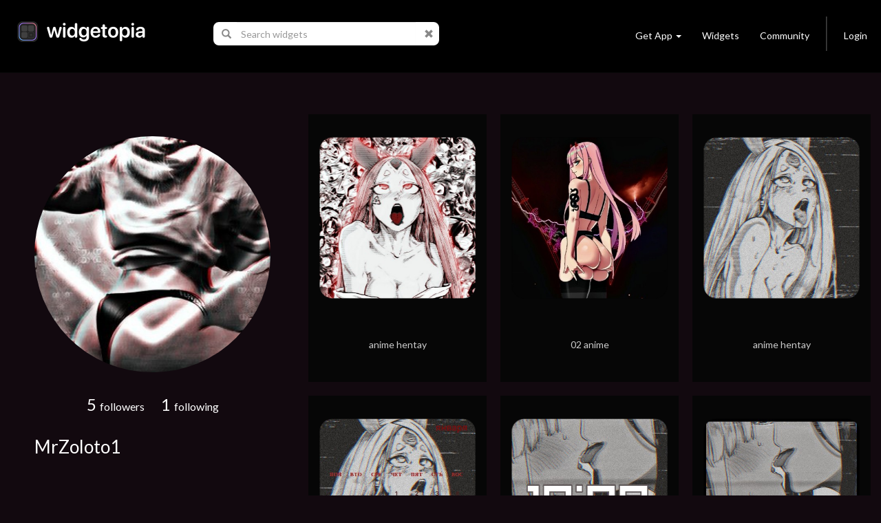

--- FILE ---
content_type: text/html; charset=utf-8
request_url: https://widgetopia.io/user/yfTJ7iAi1
body_size: 6000
content:
<!DOCTYPE html>
<html lang="en">

<head>
  <script async src="https://www.googletagmanager.com/gtag/js?id=UA-113030355-1"></script>
  <script>
    window.dataLayer = window.dataLayer || [];
    function gtag(){dataLayer.push(arguments);}
    gtag('js', new Date());

    gtag('config', 'UA-113030355-1');
  </script>
  <meta http-equiv="Content-Type" content="text/html; charset=UTF-8" />
  <meta name="viewport" content="width=device-width, initial-scale=1, maximum-scale=1.0" />
  <title>MrZoloto1&#x27;s widgets - widgetopia homescreen widgets for iPhone / iPad / Android</title>
  <meta name="description" content="widgetopia is a repository of 100,000+ Widgets for iPhone / iPad / Android! You can remix widgets or design your own!">
  <meta name="keywords" content="clock,battery,time,json,creator,gifs,gif,data,widget,widgets,calendar,countdown,scriptable,maker,widgetsmith,widgy,color widgets,homescreen,ios,ios14,ios 14,ios 15,home,screen,free,weather,photo,analog,digital,designer,maker,watchmaker,widget maker,widget creator,custom,theme,json">
  <meta property="og:title" content="MrZoloto1&#x27;s widgets - widgetopia homescreen widgets for iPhone / iPad / Android" />
  <meta property="og:name" content="widgetopia is a repository of 100,000+ Widgets for iPhone / iPad / Android! You can remix widgets or design your own!" />
  <meta property="og:description" content="widgetopia is a repository of 100,000+ Widgets for iPhone / iPad / Android! You can remix widgets or design your own!" />
  <meta property="og:image" content="/images/icon_wg_200.jpg" />
  <meta property="og:image:type" content="image/jpeg">
  <meta property="og:image:width" content="200" />
  <meta property="og:image:height" content="200" />
  <meta property="og:locale" content="en_US" />
  <meta property="og:site_name" content="widgetopia" />
  <meta property="og:type" content="article" />
  <meta property="og:url" content="https://widgetopia.io" />
  <link rel="canonical" href="https://widgetopia.io" />
  <meta property="al:android:app_name" content="widgetopia Widgets + Weather" /> 
  <meta property="al:android:package" content="slide.widgetFrenzy" />  
  <meta property="al:ios:app_name" content="widgetopia Widgets + Weather: Photo, Clock + Widget Designer" />
  <link href="/css/bootstrap.css" type="text/css" rel="stylesheet">
  <link href="/css/bootstrap_wg.css" type="text/css" rel="stylesheet">
  <link rel="stylesheet" href="/css/jquery.smartbanner.css" type="text/css" media="screen">
  <link rel="stylesheet" href="/css/cookieconsent.css" media="print" onload="this.media='all'">
  <link rel="stylesheet" href="https://fonts.googleapis.com/css?family=Lato">
  <link href="/css/styles.css" type="text/css" rel="stylesheet">
  <link rel="shortcut icon" href="/images/icon_wg_96.png" />
  <meta name="apple-itunes-app" content="app-id=1536432615">
  <meta name="google-play-app" content="app-id=slide.widgetFrenzy">
  <link rel="apple-touch-icon" href="/images/icon_wg_96.png">
  <link rel="android-touch-icon" href="/images/icon_wg_96.png">
</head>

<body style='background:#12090f;color: rgba(255, 255, 255, 1.0);'>
 <nav class="navbar navbar-inverse navbar-static-top">
  <div class="container">
    <div class="navbar-header">
      <button type="button" class="navbar-toggle collapsed" data-toggle="collapse" data-target="#navbar" aria-expanded="false" aria-controls="navbar">
        <span class="sr-only">Toggle navigation</span>
        <span class="icon-bar"></span>
        <span class="icon-bar"></span>
        <span class="icon-bar"></span>
      </button>
      <a href="/"><img src='/images/logo_wg.png' style='height:30px;margin-left:10px;margin-top:7px;margin-bottom:20px;'></a>
    </div>

      <ul class="nav navbar-nav" id="nav">
        <li id="nav-form">
          <form id='frm-search' class="navbar-form" role="search" style='margin-left:30px;margin-right:30px'>
            <div class="input-group">
              <span class="input-group-addon" id="search-query">
                <span class="glyphicon glyphicon-search"></span>
              </span>
              <input id='inp-search' type="text" class="form-control" placeholder="Search widgets" autocomplete="off" style='min-width:260px'>
              <span class="input-group-addon">
                <a href='javascript:clearSearch()' style='color:#888'><span class="glyphicon glyphicon-remove"></span></a>
              </span>
            </div>
          </form>
        </li>
      </ul>


    <div id="navbar" class="navbar-collapse collapse">
      <ul class="nav navbar-nav navbar-right">
        <li class="dropdown">
          <a href="#" class="dropdown-toggle navbar-btn" data-toggle="dropdown" role="button" aria-haspopup="true" aria-expanded="false">Get App<span class="caret"></span></a>
          <div class="dropdown-menu" style='padding:12px;'>
            <a href='https://apps.apple.com/us/app/widgetopia/id1536432615' style='display:inline' target='_blank'><img alt='Get it on the App Store' src='/images/get_ios.png' width='170px' height='57px' /></a>
            <a href='https://play.google.com/store/apps/details?id=slide.widgetFrenzy&referrer=utm_source%3Dwidgetopia_header%26utm_medium%3Dheader' style='display:inline' target='_blank'><img alt='Get it on Google Play' src='/images/get_android.png' width='170px' height='57px' /></a>
          </div>
        </li>
        <li><a class="navbar-btn" href="/collection/TopWidgets">Widgets</a></li>
        <li><a class="navbar-btn" href="https://www.reddit.com/r/widgetopia" target="_blank">Community</a></li>
        <li class="divider-vertical hidden-xs"></li>
        <li>
          <a class="navbar-btn" id='div-sign-in' href="/login">Login</a>
          <a class="navbar-btn" id='div-sign-out' class="dropdown-toggle" data-toggle="dropdown" role="button" aria-haspopup="true" aria-expanded="false" style='display:none;'>
            <img id='img_avatar_small' src='/images/profile_default.png' style='height:24px;border-radius:50%;'><span class="caret"></span>
          </a>
          <ul class="dropdown-menu">
            <li><a id='a-profile' href=''>Profile</a></li>
            <li><a id='a-account' href='/account'>Manage Account</a></li>
            <li><a href="/logout">Log Out</a></li>
          </ul>
        </li>
      </ul>
    </div><!--/.nav-collapse -->
  </div>
</nav>

<div class="container" id='parentdiv' style="margin-top:40px">
    <div id='doc_replace'><div class="container" id='parentdiv'>
    <div class='row'>
        <div class='col-md-4' style='padding:12px 40px'>
            <center><img id='img_avatar' src='' style='width:100%;max-width:400px;margin-top:40px;border-radius:50%;' class='z-depth-1'></center>
            <div style='margin-top:30px;margin-bottom:30px;text-align:center'>
                <span class='follow1'>5</span> <span class='follow2'>followers</span>
                &nbsp;&nbsp;&nbsp;&nbsp;&nbsp;&nbsp;
                <span class='follow1'>1</span> <span class='follow2'>following</span>
            </div>
            <h3>MrZoloto1</h3>
            <div style='margin-top:10px;margin-bottom:8px;color:#ccc'></div>
        </div>


        <div class='col-md-8'>
            <div class='row'>
                <div id='infinite-list-u'>
                </div>
            </div>
        </div>
    </div>
</div>
<div id='infinite-list'>
      </div>
    </div>
</div>

<center>
  <div class="lds-ellipsis hidden">
    <div></div>
    <div></div>
    <div></div>
    <div></div>
  </div>
</center>

<br><br>
<footer class="page-footer font-small blue pt-4" style='max-width:1000px;margin:auto'>
  <div class="container-fluid">
    <div class="row">
      <div class="col-md-3" style='margin-top:30px'>
        <h6 class="text-uppercase">Widgets</h6>
        <ul class="list-unstyled">
          <li>
            <a href='/collection/TopWidgets'>Trending Widgets</a>
          </li>
          <li>
            <a href="/collection/NewAndHotWidgets">New & Hot</a>
          </li>
        </ul>
      </div>
      <div class="col-md-3" style='margin-top:30px'>
        <h6 class="text-uppercase">Links</h6>
        <ul class="list-unstyled">
          <li>
            <a href="/cdn-cgi/l/email-protection#ff9e9b929691d19e919b8d90969b8c93969b9abf98929e9693d19c9092">Contact</a>
          </li>
          <li>
            <a href="https://www.reddit.com/r/widgetopia">Community</a>
          </li>
          <li>
            <a href="/privacy">Privacy</a>
          </li>
          <li>
            <a href="/terms">Terms</a>
          </li>
        </ul>
      </div>
      <div class="col-md-6" style='margin-top:30px'>
        <p>widgetopia - The Largest Widget Platform in the World! Download our app today to get 100,000+ widgets!</p>
        <span id='get_ios'>
          <a href='https://apps.apple.com/us/app/widgetopia/id1536432615' style='display:inline' target='_blank'>
            <img alt='Get it on the App Store' src='/images/get_ios.png' width='170px' />
          </a>
        </span>
        <span id='get_android'> 
          <a href='https://play.google.com/store/apps/details?id=slide.widgetFrenzy&referrer=utm_source%3Dwidgetopia_footer%26utm_medium%3Dfooter' style='display:inline' target='_blank'>  
            <img alt='Get it on Google Play' src='/images/get_android.png' width='170px' /> 
          </a>  
        </span> 
      </div>
    </div>
  </div>
  <div class="footer-copyright text-center py-3">© 2026 Firehop Ltd - All rights reserved.</div>
</footer>
<br><br>


<!--  Scripts-->
<script data-cfasync="false" src="/cdn-cgi/scripts/5c5dd728/cloudflare-static/email-decode.min.js"></script><script src="/js/jquery.min.js"></script>
<script src="/js/jquery.cookie.js"></script>
<script src="/js/bootstrap.bundle.min.js"></script>
<script src="/js/jquery.smartbanner.js"></script>
<script defer src="/js/cookieconsent.js"></script>
<script type='application/ld+json'> 
  {
    "@context": "http://www.schema.org",
    "@type": "LocalBusiness",
    "name": "widgetopia",
    "url": "https://widgetopia.io/",
    "logo": "https://widgetopia.io/images/logo_wg.png",
    "image": "https://widgetopia.io/images/logo_wg.png",
    "description": "Use widgetopia to design widgets for iOS 14 / iOS 15 Homescreen. Over 100,000+ widgets are available for free in the app.",
    "priceRange": "Competitive",
    "openingHours": "Mo, Tu, We, Th, Fr, Sa, Su -",
    "contactPoint": {
  }
}

</script>
<script type="text/javascript">
  $.smartbanner({
    title: 'widgetopia',
    author: '100,000+ Widgets',
    price: 'FREE',
    appStoreLanguage: 'us',
    inAppStore: 'On the App Store',
    inGooglePlay: 'In Google Play',
    button: 'VIEW',
    scale: 'auto',
    speedIn: 300,
    speedOut: 400,
    daysHidden: 15,
    daysReminder: 90,
    force: null
  })

  function replaceAll(str, find, replace)
  {
    return str.replace(new RegExp(find, 'g'), replace);
  }

  function noResults(kw)
  {
    divDocReplace.innerHTML = '<center><p style="font-size:16px">No search results for <b>' + kw + '</b></p></center><br><br>';
  }

  var pageNo = 0;
  var pagesArray = [];
 //

  var kw = '';
  var oldKw = '';
  var myTimeout;
  var posSearch = window.location.href.indexOf('/search');
  var divDocReplace = document.querySelector('#doc_replace');
  var divInfiniteList = document.querySelector('#infinite-list');
  var hasSearched = false;
  oldKw = window.location.href.substr(posSearch + 8);
  if (pagesArray.length >= 1)
  {
    divInfiniteList.innerHTML = pagesArray[0];
  }
  else if (posSearch != -1)
  {
    noResults(oldKw);
  }

  var $el = $('#parentdiv');
  $(window).scroll(function()
  {
    var bottom = $el.position().top + $el.outerHeight(true);
    if ($(window).scrollTop() + $(window).height() >= bottom)
    {
      pageNo++;
      if (pageNo + 1 <= pagesArray.length)
      {
        if (hasSearched)
        {
          divDocReplace.innerHTML += pagesArray[pageNo];
        }
        else
        {
          divInfiniteList.innerHTML += pagesArray[pageNo]; 
        }
      }
    }
  });

  function updateItem3(item_id, item_state, doReload = false)
  {
    var encoded = btoa(item_id + '`' + item_state);
    $.get('/update_item3/' + encoded,
    {},
    function(data)
    {
      if (doReload)
      {
        location.reload();
      }
    });
  }

  function updateUser3(user_id)
  {
    var encoded = btoa(user_id);
    $.get('/update_user3/' + encoded,
    {},
    function(data)
    {
      location.reload();
    });
  }

  if (posSearch != -1)
  {
    $("#inp-search").val(replaceAll(oldKw, '%20', ' '));
  }

  $(document).ready(function(){
    $("#frm-search").keyup(function(event){
      kw = $("#inp-search").val();
      if (kw == '' ||
          kw == oldKw)
      {
        return;
      }
      divDocReplace.innerHTML = '';
      $('.lds-ellipsis').removeClass('hidden');
      oldKw = kw;
      clearTimeout(myTimeout);
      myTimeout = setTimeout(doSearch, 750);
    });

    $("#frm-search").submit(function(event){
      event.preventDefault();
      window.location.href = "/search/" + $("#inp-search").val();
    });
  });


  function clearSearch()
  {
    clearTimeout(myTimeout);
    oldKw = '';
    $("#inp-search").val('');
    divDocReplace.innerHTML = '';
    $('.lds-ellipsis').addClass('hidden');
  }

  function doSearch()
  {
      $.get("/searchj/" + kw,
      {},
      function(data)
      {
        if (data.kw != $("#inp-search").val())
        {
          return;
        }
        hasSearched = true;
        pagesArray = data.pages;
        for (var i = 0; i < pagesArray.length; i++)
        {
          pagesArray[i] = pagesArray[i].replace(/\\"/g, '"');
        }
        if (pagesArray.length >= 1)
        {
          divDocReplace.innerHTML = pagesArray[0];
        }
        else if (kw == '')
        {
          divDocReplace.innerHTML = '';
        }
        else
        {
          noResults(kw);
        }
        $('.lds-ellipsis').addClass('hidden');
        window.history.replaceState(null, '', '/search/' + kw);
      });
  }

  var user_id = $.cookie('user_id');
  if (user_id != null)
  {
    $('#div-sign-in').css('display', 'none');
    $('#div-sign-out').css('display', 'block');
    $('#a-profile').attr('href', '/user/' + user_id);
    $("#img_avatar_small").on('error', function()
    {
      $("#img_avatar_small").attr('src', '/images/profile_default.png');
    }).attr('src', 'https://dk2dv4ezy246u.cloudfront.net/users/' + user_id + '.jpg');
  }
  else
  {
    $('#div-sign-in').css('display', 'block');
    $('#div-sign-out').css('display', 'none');
  }   

  var userAgent = navigator.userAgent || navigator.vendor || window.opera;
  if (/android/i.test(userAgent))
  {
    $('#get_ios').css('display', 'none');
  }
  else if (/iPad|iPhone|iPod/.test(userAgent) && !window.MSStream)
  {
    $('#get_android').css('display', 'none');
    $('#get_samsung').css('display', 'none');
  }

     window.addEventListener('load', function(){

          var cc = initCookieConsent();
          document.body.classList.toggle('c_darkmode');
          cc.run({
              current_lang: 'en',
              autoclear_cookies: true,
              cookie_name: 'cc_cookie_demo2',
              page_scripts: true,
              onFirstAction: function(user_preferences, cookie){
                if (user_preferences.accept_type == 'all')
                {
                  $.cookie('cookie_consent', 'y', { path: '/', expires : 10000 });
                }
              },

              onAccept: function (cookie) {
              },

              onChange: function (cookie, changed_categories) {
              },

              languages: {
                  'en': {
                      consent_modal: {
                          description: 'We use cookies to personalise content, ads and to analyse our traffic. We also share information about your use of our site with our advertising and analytics partners who may combine it with other information that you’ve provided to them or that they’ve collected from your use of their services. <a href="/privacy/wm">Learn more.</a>',
                          primary_btn: {
                              text: 'Accept all',
                              role: 'accept_all'
                          },
                          secondary_btn: {
                              text: 'Reject all',
                              role: 'accept_necessary'
                          }
                      },
                      settings_modal: {
                          title: 'Cookie preferences',
                          save_settings_btn: 'Save settings',
                          accept_all_btn: 'Accept all',
                          reject_all_btn: 'Reject all',
                          close_btn_label: 'Close',
                          cookie_table_headers: [
                              {col1: 'Name'},
                              {col2: 'Domain'},
                              {col3: 'Expiration'},
                              {col4: 'Description'}
                          ],
                          blocks: [
                              {
                                  title: 'Cookie usage 📢',
                                  description: 'I use cookies to ensure the basic functionalities of the website and to enhance your online experience. You can choose for each category to opt-in/out whenever you want. For more details relative to cookies and other sensitive data, please read the full <a href="/privacy/wm" class="cc-link">privacy policy</a>.'
                              }, {
                                  title: 'Strictly necessary cookies',
                                  description: 'These cookies are essential for the proper functioning of my website. Without these cookies, the website would not work properly',
                                  toggle: {
                                      value: 'necessary',
                                      enabled: true,
                                      readonly: true
                                  }
                              }, {
                                  title: 'Performance and Analytics cookies',
                                  description: 'These cookies allow the website to remember the choices you have made in the past',
                                  toggle: {
                                      value: 'analytics',
                                      enabled: false,
                                      readonly: false
                                  },
                              }
                          ]
                      }
                  }
              }
          });
      });

</script>

<script defer src="https://static.cloudflareinsights.com/beacon.min.js/vcd15cbe7772f49c399c6a5babf22c1241717689176015" integrity="sha512-ZpsOmlRQV6y907TI0dKBHq9Md29nnaEIPlkf84rnaERnq6zvWvPUqr2ft8M1aS28oN72PdrCzSjY4U6VaAw1EQ==" data-cf-beacon='{"version":"2024.11.0","token":"387d01ed4bdd4cee9a1a7590007c78ce","r":1,"server_timing":{"name":{"cfCacheStatus":true,"cfEdge":true,"cfExtPri":true,"cfL4":true,"cfOrigin":true,"cfSpeedBrain":true},"location_startswith":null}}' crossorigin="anonymous"></script>
</body>
</html><script>

    $("#img_avatar")
        .on('error', function()
        {
            $("#img_avatar").attr('src', '/images/profile_default.png');
        }).attr('src', 'https://dk2dv4ezy246u.cloudfront.net/users/yfTJ7iAi1.jpg');

    var pageNoU = 0;
    var pagesArrayU = [];
    pagesArrayU.push("<a href='/widget/anime-hentay' title='anime hentay'><div class='col-xs-6 col-sm-6 col-md-6 col-lg-4'><div class='watch_box'> <div class='watch0'><img src='https://dk2dv4ezy246u.cloudfront.net/widgets/sL8CcFPYhQ5.jpg' class='widgetL'></div><img src='/images/frame_label_w_large.png' class='watch2'></div><div class='watch3'><div class='watch4'>anime hentay</div></div></div></a><a href='/widget/02-anime' title='02 anime'><div class='col-xs-6 col-sm-6 col-md-6 col-lg-4'><div class='watch_box'> <div class='watch0'><img src='https://dk2dv4ezy246u.cloudfront.net/widgets/sLhTWasdePM9.jpg' class='widgetL'></div><img src='/images/frame_label_w_large.png' class='watch2'></div><div class='watch3'><div class='watch4'>02 anime</div></div></div></a><a href='/widget/anime-hentay-s' title='anime hentay '><div class='col-xs-6 col-sm-6 col-md-6 col-lg-4'><div class='watch_box'> <div class='watch0'><img src='https://dk2dv4ezy246u.cloudfront.net/widgets/sLmjrvVcElI.jpg' class='widgetL'></div><img src='/images/frame_label_w_large.png' class='watch2'></div><div class='watch3'><div class='watch4'>anime hentay </div></div></div></a><a href='/widget/anime-hentay-sLO' title='Anime Hentay '><div class='col-xs-6 col-sm-6 col-md-6 col-lg-4'><div class='watch_box'> <div class='watch0'><img src='https://dk2dv4ezy246u.cloudfront.net/widgets/sLOwfSKwea2.jpg' class='widgetL'></div><img src='/images/frame_label_w_large.png' class='watch2'></div><div class='watch3'><div class='watch4'>Anime Hentay </div></div></div></a><a href='/widget/anime-hentay-sL' title='anime Hentay '><div class='col-xs-6 col-sm-6 col-md-6 col-lg-4'><div class='watch_box'> <div class='watch0'><img src='https://dk2dv4ezy246u.cloudfront.net/widgets/sL8NMYjUfo8o.jpg' class='widgetL'></div><img src='/images/frame_label_w_large.png' class='watch2'></div><div class='watch3'><div class='watch4'>anime Hentay </div></div></div></a><a href='/widget/anime-hentay-sLd' title='anime Hentay '><div class='col-xs-6 col-sm-6 col-md-6 col-lg-4'><div class='watch_box'> <div class='watch0'><img src='https://dk2dv4ezy246u.cloudfront.net/widgets/sLdUvQPbuIp.jpg' class='widgetL'></div><img src='/images/frame_label_w_large.png' class='watch2'></div><div class='watch3'><div class='watch4'>anime Hentay </div></div></div></a>");

    var divInfiniteListU = document.querySelector('#infinite-list-u');
    if (pagesArrayU.length >= 1)
    {
        divInfiniteListU.innerHTML = pagesArrayU[0];
    }

    var $el = $('#parentdiv');
    $(window).scroll(function()
    {
        var bottom = $el.position().top + $el.outerHeight(true);
        if ($(window).scrollTop() + $(window).height() >= bottom)
        {
            pageNoU++;
            if (pageNoU + 1 <= pagesArrayU.length)
            {
                divInfiniteListU.innerHTML += pagesArrayU[pageNoU];
            }
        }
    });

</script>